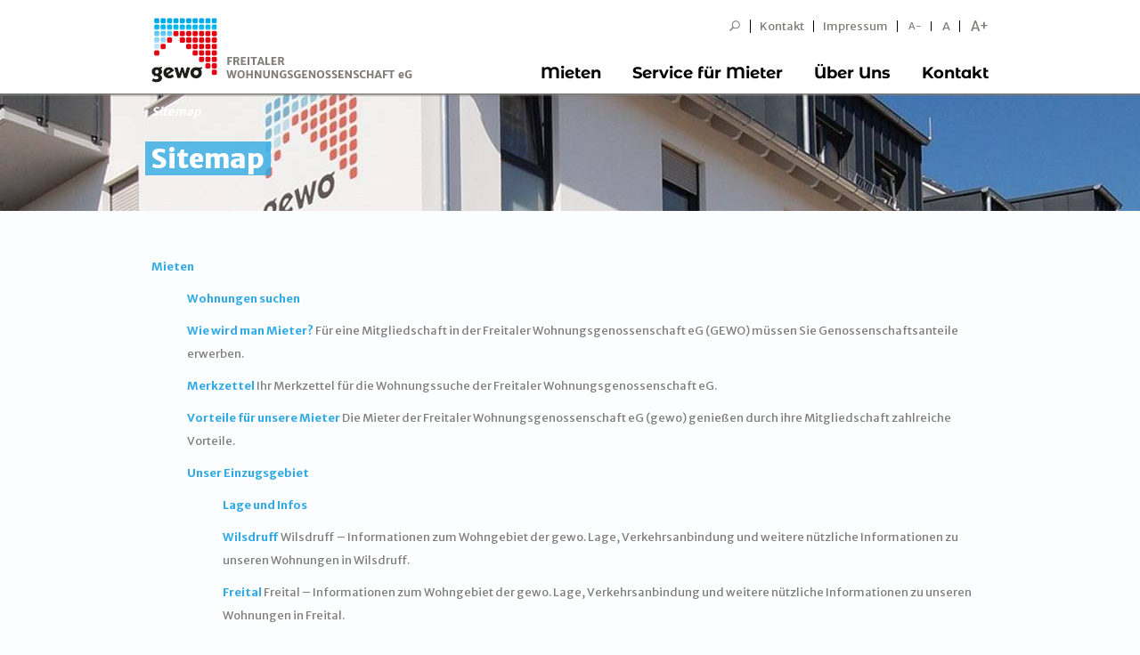

--- FILE ---
content_type: text/html; charset=utf-8
request_url: https://www.gewo-freital.de/sitemap.html?print=%2525252525252525252525252525252525252525252525252525252525252525252525252525252525252525252525252525252525252525252525252525252525252525252525252525252525252525252525252525252F
body_size: 4903
content:
<!DOCTYPE html> <html> <head> <meta charset="utf-8"> <!--
	This website is powered by TYPO3 - inspiring people to share!
	TYPO3 is a free open source Content Management Framework initially created by Kasper Skaarhoj and licensed under GNU/GPL.
	TYPO3 is copyright 1998-2013 of Kasper Skaarhoj. Extensions are copyright of their respective owners.
	Information and contribution at http://typo3.org/
--><link rel="shortcut icon" href="https://www.gewo-freital.de/fileadmin/default/images/gewo_favicon_32x32.ico" type="image/x-icon; charset=binary"> <link rel="icon" href="https://www.gewo-freital.de/fileadmin/default/images/gewo_favicon_32x32.ico" type="image/x-icon; charset=binary"> <title>Sitemap | Freitaler Wohnungsgenossenschaft eG</title> <meta name="robots" content="index, follow"> <meta name="revisit-after" content="2 days"> <link rel="stylesheet" type="text/css" href="/typo3temp/compressor/merged-1dc3fa277e692facd72539951fb3e021.css?1465475071" media="all"> <link rel="stylesheet" type="text/css" href="/fileadmin/default/css/fonts.css?family=Cabin:400,700,400italic|Montserrat+Alternates:700|Finger+Paint|Merriweather+Sans:400,300,800,700&amp;1666354950" media="all"> <link rel="stylesheet" type="text/css" href="/fileadmin/default/css/print.css?1400686168" media="print"> <script src="/typo3temp/javascript_bd4d1f63e4.js?1407154705" type="text/javascript"></script><meta name="DC.title" content="Sitemap" /> <meta http-equiv="content-language" content="de" /> <meta name="DC.Language" scheme="NISOZ39.50" content="de" /> <meta name="date" content="2025-07-31T10:40:12+02:00" /> <meta name="DC.date" content="2025-07-31T10:40:12+02:00" /> <meta name="robots" content="index,follow" /> <meta name="ICBM" content="50.9799802, 13.6300785" /> <meta name="geo.position" content="50.9799802;13.6300785" /> <meta name="geo.region" content="Deutschland" /> <meta name="geo.placename" content="Freital" /> <link rel="start" href="https://www.gewo-freital.de/?print=750" /> <link rel="up" href="https://www.gewo-freital.de/" /> <link rel="next" href="https://www.gewo-freital.de/kontakt.html?print=750" /> <link rel="prev" href="https://www.gewo-freital.de/datenschutz.html?print=750" /> <link rel="canonical" href="https://www.gewo-freital.de/sitemap.html?print=750" /> </head> <body> <div id="desktop-wrapper"> <header id="header" class="large" role="navigation"> <div class="container"> <div id="metaNavi"><div class="hide fontMedium"><ul class="nav"><li><div id="indexedsearchbox"><form action="/suche.html?print=%2525252525252525252525252525252525252525252525252525252525252525252525252525252525252525252525252525252525252525252525252525252525252525252525252525252525252525252525252525252F" method="post" id="indexedsearch"><input name="tx_indexedsearch[sword]" value="" class="searchbox-sword" type="text" /><input type="hidden" name="tx_indexedsearch[sections]" value="0" /><input name="tx_indexedsearch[submit_button]" value="Search" type="hidden" /><input name="search" src="/fileadmin/default/images/sprite_search_min.png" value="Search" class="searchbox-button" type="image" /></form></div></li><li class="first"><a href="/kontakt.html?print=750" title="Kontakt" >Kontakt</a></li><li class="last"><a href="/impressum.html?print=750" title="Impressum" >Impressum</a></li> <li><a href="javascript:void(0)" id="fontSmall" class="fontSmall">A-</a></li> <li><a href="javascript:void(0)" id="fontMedium" class="fontMedium">A</a></li> <li><a href="javascript:void(0)" id="fontLarge" class="fontLarge">A+</a></li> </ul></div></div> <div id="mainNavi"><ul class="nav test"><li class="first"><a href="/mieten/wohnungen-suchen.html?print=750" title="Mieten" >Mieten</a><ul><li><a href="/mieten/wohnungen-suchen.html?print=750" ><div class="navLogo" style="background-image:url('/uploads/media/../../fileadmin/default/images/sprite_flyout_lupe_min.png');"></div><span class="title">Wohnungen suchen</span><span class="subtitle">Sie suchen eine Wohnung?<br>Hier finden Sie was Sie mögen.</span></a></li><li><a href="/mieten/wie-wird-man-mieter.html?print=750" ><div class="navLogo" style="background-image:url('/uploads/media/../../fileadmin/default/images/sprite_flyout_frage_min.png');"></div><span class="title">Wie wird man Mieter?</span><span class="subtitle">Sie möchten Mieter werden?<br>Hier erfahren Sie mehr.</span></a></li><li><a href="/nc/mieten/merkzettel.html?print=750" ><div class="navLogo" style="background-image:url('/uploads/media/../../fileadmin/default/images/sprite_flyout_stern_min.png');"></div><span class="title">Merkzettel</span><span class="subtitle">Hier sehen Sie alle Ihre gemerkten Wohnobjekte.</span></a></li><li><a href="/mieten/vorteile-fuer-unsere-mieter.html?print=750" ><div class="navLogo" style="background-image:url('/uploads/media/../../fileadmin/default/images/sprite_flyout_haken_min.png');"></div><span class="title">Vorteile für unsere Mieter</span><span class="subtitle">Wir informieren Sie über Ihre Vorteile bei der gewo.</span></a></li><li><a href="/mieten/unser-einzugsgebiet/lage-und-infos.html?print=750" ><div class="navLogo" style="background-image:url('/uploads/media/../../fileadmin/default/images/sprite_flyout_karte_min.png');"></div><span class="title">Unser Einzugsgebiet</span><span class="subtitle">Hier finden Sie alle Informationen zur Lage der gewo-Wohnungen.</span></a></li><li><a href="/mieten/fuer-azubis-studenten.html?print=750" ><div class="navLogo" style="background-image:url('/uploads/media/../../fileadmin/default/images/sprite_flyout_prozent_min.png');"></div><span class="title">Für Azubis & Studenten</span><span class="subtitle">Mitgliedschaft mit Sonderkonditionen.</span></a></li></ul></li><li><a href="/service-fuer-mieter/online-reparaturanzeige.html?print=750" title="Service für Mieter" >Service für Mieter</a><ul><li><a href="/service-fuer-mieter/online-reparaturanzeige.html?print=750" ><div class="navLogo" style="background-image:url('/uploads/media/../../fileadmin/default/images/sprite_flyout_tools_min.png');"></div><span class="title">Online Reparaturanzeige</span><span class="subtitle">Melden Sie einen Schadensfall in Ihrer Wohnung direkt online.</span></a></li><li><a href="/service-fuer-mieter/formulare.html?print=750" ><div class="navLogo" style="background-image:url('/uploads/media/../../fileadmin/default/images/sprite_flyout_paste_min.png');"></div><span class="title">Formulare</span><span class="subtitle">Formulare, Anträge und Infomaterialien zum Download.</span></a></li><li><a href="/service-fuer-mieter/ferienwohnungen.html?print=750" ><div class="navLogo" style="background-image:url('/uploads/media/../../fileadmin/default/images/sprite_flyout_home2_min.png');"></div><span class="title">Ferienwohnungen</span><span class="subtitle">Ferienwohnungen in Waren an der Müritz.</span></a></li><li><a href="/service-fuer-mieter/informationen.html?print=750" ><div class="navLogo" style="background-image:url('/uploads/media/../../fileadmin/default/images/sprite_flyout_info_min.png');"></div><span class="title">Informationen</span><span class="subtitle">Allg. Hinweise / Tipps zur Betriebskostenabrechnung.</span></a></li><li><a href="/service-fuer-mieter/bautagebuch.html?print=750" ><div class="navLogo" style="background-image:url('/uploads/media/../../fileadmin/default/images/sprite_flyout_book_min.png');"></div><span class="title">Bautagebuch</span><span class="subtitle">Wir bauen für Sie.<br>Erfahren Sie hier mehr.</span></a></li></ul></li><li><a href="/ueber-uns/portrait.html?print=750" title="Über Uns" >Über Uns</a><ul><li><a href="/ueber-uns/aktuelles.html?print=750" ><div class="navLogo" style="background-image:url('/uploads/media/../../fileadmin/default/images/sprite_flyout_news_min.png');"></div><span class="title">Aktuelles</span><span class="subtitle">Was gibt es Neues bei der gewo?<br>Hier mehr erfahren.</span></a></li><li><a href="/ueber-uns/portrait.html?print=750" ><div class="navLogo" style="background-image:url('/uploads/media/../../fileadmin/default/images/sprite_flyout_portrait_min.png');"></div><span class="title">Portrait</span><span class="subtitle">Von der AWG zur gewo.<br>Die gewo stellt sich vor.</span></a></li><li><a href="/ueber-uns/mitarbeiter.html?print=750" ><div class="navLogo" style="background-image:url('/uploads/media/../../fileadmin/default/images/sprite_flyout_people_min.png');"></div><span class="title">Mitarbeiter</span><span class="subtitle">Unsere Mitarbeiter der gewo im Überblick.</span></a></li></ul></li><li class="last"><a href="/kontakt.html?print=750" title="Kontakt" >Kontakt</a></li></ul></div> <a id="logo" href="/"></a> <div id="counter" class="counter"></div> </div> </header> <div id="overlayNavi"></div> <div id="imgHeader" style="background: url('/fileadmin/_processed_/csm_BANN-Ulmenweg-9949_Zuschnitt_744d8697c9.jpg') no-repeat center top;"> <div class="container"> <div class="breadcrumb-wrapper row"> <div id="breadcrumb" class="span10"> Sitemap </div> </div> <div class="row"> <div class="span10"><a id="c74"></a><header class="csc-header"><h1 class="csc-firstHeader h1">Sitemap</h1></header></div> <div class="span2"><div class="tx-mbx-realestate"> </div></div> </div> </div> </div> <div class="printOnly"> <div class="logoCrop"><img src="/fileadmin/default/images/sprite_logo_min.png"></div> </div> <section id="content" class="container" data-role="content" role="main"> <!--TYPO3SEARCH_begin--><div id="c61" class="csc-plugin no-header clearfix"><div class="tx-flseositemap-pi1"> <ul class="list deep0"><li class="list deep0 first old"><a href="/mieten/wohnungen-suchen.html?print=750">Mieten</a> <ul class="list deep1"><li class="list deep1 first old"><a href="/mieten/wohnungen-suchen.html?print=750">Wohnungen suchen</a> </li><li class="item deep1 old"><a href="/mieten/wie-wird-man-mieter.html?print=750">Wie wird man Mieter?</a> Für eine Mitgliedschaft in der Freitaler Wohnungsgenossenschaft eG (GEWO) müssen Sie Genossenschaftsanteile erwerben.</li><li class="item deep1 old"><a href="/nc/mieten/merkzettel.html?print=750">Merkzettel</a> Ihr Merkzettel für die Wohnungssuche der Freitaler Wohnungsgenossenschaft eG.</li><li class="item deep1 old"><a href="/mieten/vorteile-fuer-unsere-mieter.html?print=750">Vorteile für unsere Mieter</a> Die Mieter der Freitaler Wohnungsgenossenschaft eG (gewo) genießen durch ihre Mitgliedschaft zahlreiche Vorteile.</li><li class="item deep1 old"><a href="/mieten/unser-einzugsgebiet/lage-und-infos.html?print=750">Unser Einzugsgebiet</a> <ul class="list deep2"><li class="list deep2 first old"><a href="/mieten/unser-einzugsgebiet/lage-und-infos.html?print=750">Lage und Infos</a> </li><li class="item deep2 old"><a href="/mieten/unser-einzugsgebiet/wilsdruff.html?print=750">Wilsdruff</a> Wilsdruff – Informationen zum Wohngebiet der gewo. Lage, Verkehrsanbindung und weitere nützliche Informationen zu unseren Wohnungen in Wilsdruff.</li><li class="item deep2 old"><a href="/mieten/unser-einzugsgebiet/freital.html?print=750">Freital</a> Freital – Informationen zum Wohngebiet der gewo. Lage, Verkehrsanbindung und weitere nützliche Informationen zu unseren Wohnungen in Freital.<ul class="list deep3"><li class="list deep3 first old"><a href="/mieten/unser-einzugsgebiet/freital/deuben.html?print=750">Deuben</a> Freital Deuben – Informationen zum Wohngebiet der gewo. Lage, Verkehrsanbindung und weitere nützliche Informationen über unsere Wohnungen in Freital-Deuben.</li><li class="item deep3 old"><a href="/mieten/unser-einzugsgebiet/freital/hainsberg.html?print=750">Hainsberg</a> Freital-Hainsberg – Informationen zum Wohngebiet der gewo. Lage, Verkehrsanbindung und weitere nützliche Informationen zu unseren Wohnungen in Freital-Hainsberg.</li><li class="item deep3 old"><a href="/mieten/unser-einzugsgebiet/freital/pesterwitz.html?print=750">Pesterwitz</a> Freital-Pesterwitz – Informationen zum Wohngebiet der gewo. Lage, Verkehrsanbindung und weitere nützliche Informationen zu unseren Wohnungen in Freital-Hainsberg.</li><li class="item deep3 old"><a href="/mieten/unser-einzugsgebiet/freital/potschappel.html?print=750">Potschappel</a> Freital-Potschappel – Informationen zum Wohngebiet der gewo. Lage, Verkehrsanbindung und weitere nützliche Informationen zu unseren Wohnungen in Freital-Potschappel.</li><li class="list deep3 last old"><a href="/mieten/unser-einzugsgebiet/freital/zauckerode.html?print=750">Zauckerode</a> Freital-Zauckerode – Informationen zum Wohngebiet der gewo. Lage, Verkehrsanbindung und weitere nützliche Informationen zu unseren Wohnungen in Freital-Zauckerode.</li></ul></li><li class="item deep2 old"><a href="/mieten/unser-einzugsgebiet/bannewitz.html?print=750">Bannewitz</a> Bannewitz – Informationen zum Wohngebiet der gewo. Lage, Verkehrsanbindung und weitere nützliche Informationen zu unseren Wohnungen in Bannewitz.</li><li class="item deep2 old"><a href="/mieten/unser-einzugsgebiet/rabenau.html?print=750">Rabenau</a> Rabenau – Informationen zum Wohngebiet der gewo. Lage, Verkehrsanbindung und weitere nützliche Informationen zu unseren Wohnungen in Rabenau.</li><li class="list deep2 last old"><a href="/mieten/unser-einzugsgebiet/dresden.html?print=750">Dresden</a> </li></ul></li><li class="list deep1 last old"><a href="/mieten/fuer-azubis-studenten.html?print=750">Für Azubis &amp; Studenten</a> Studentenwohnung, Azubi-Wohnung oder WG geeignete 3-Zimmer-Wohnung für Studenten, Azubis oder Auszubildende. Jetzt bei der gewo in Freital online eine WG suchen.</li></ul></li><li class="item deep0 old"><a href="/service-fuer-mieter/online-reparaturanzeige.html?print=750">Service für Mieter</a> <ul class="list deep1"><li class="list deep1 first old"><a href="/service-fuer-mieter/online-reparaturanzeige.html?print=750">Online Reparaturanzeige</a> Melden Sie uns online eine gewünschte Reparatur in Ihrer Wohnung. Füllen Sie das Online-Kontaktformular aus - wir melden uns umgehend bei Ihnen.</li><li class="item deep1 old"><a href="/service-fuer-mieter/formulare.html?print=750">Formulare</a> Formulare, Anträge und Informationsmaterial der gewo zum Herunterladen für Mieter, Mitglieder und Mietinteressenten.</li><li class="item deep1 old"><a href="/service-fuer-mieter/ferienwohnungen.html?print=750">Ferienwohnungen</a> Ferienwohnung in Waren an der Müritz für Mitglieder und Mieter der gewo. Komplett eingerichtete 1-Raum-Wohnung und 3-Raum-Wohnung.</li><li class="item deep1 old"><a href="/service-fuer-mieter/informationen.html?print=750">Informationen</a> Allgemeine Hinweise zur jährlichen Betriebskostenabrechnung, zu Havarien, zum Winterdienst und zur Haustierhaltung.</li><li class="list deep1 last old"><a href="/service-fuer-mieter/bautagebuch.html?print=750">Bautagebuch</a> Das Bautagebuch der gewo zeigt Neubauvorhaben, Sanierungen und Erneuerungen in Freital.</li></ul></li><li class="item deep0 old"><a href="/ueber-uns/portrait.html?print=750">Über Uns</a> <ul class="list deep1"><li class="list deep1 first old"><a href="/ueber-uns/aktuelles.html?print=750">Aktuelles</a> Aktuelle News, Bilder und Videos von der Freitaler Wohnungsgenossenschaft (gewo) im Überblick.</li><li class="item deep1 old"><a href="/ueber-uns/portrait.html?print=750">Portrait</a> Die Geschichte der Freitaler Wohnungsgenossenschaft eG von 1954 bis heute. Wir sind stolz auf die vielen Jahre lebhafte Geschichte und die erreichten Erfolge.</li><li class="list deep1 last old"><a href="/ueber-uns/mitarbeiter.html?print=750">Mitarbeiter</a> Bei Fragen zur Wohnungsverwaltung, zur Betriebskostenabrechnung oder zur Haustechnik können Sie sich an unsere kompetenten Mitarbeiter wenden.</li></ul></li><li class="list deep0 last old"><a href="/kontakt.html?print=750">Kontakt</a> Fragen zu Mietangeboten und Anliegen beantworten wir gern. Kontaktieren Sie uns über das Online-Kontaktformular oder erreichen Sie uns unter (0351) 6 49 76-0.</li></ul> </div> </div><div id="c802" class="csc-plugin no-header clearfix"><div class="tx-flseositemap-pi1"> <ul class="list deep0"><li class="list deep0 first old"><a href="/impressum.html?print=750">Impressum</a> Impressum der Freitaler Wohnungsgenossenschaft eG. - Wohnungen und Mietwohnungen bei der gewo.</li><li class="item deep0 old"><a href="/datenschutz.html?print=750">Datenschutz</a> Datenschutzerklärung der Freitaler Wohnungsgenossenschaft eG (gewo). Wohnungen und Mietwohnungen bei der gewo.</li><li class="list deep0 last old"><a href="/sitemap.html?print=750">Sitemap</a> </li></ul> </div> </div> <!--TYPO3SEARCH_end--></section> </div> <footer id="footer" role="contentinfo"> <div class="container"> <div class="row"><div class="span3"><div class="gewo-headline-ruler">Wohnungen</div><div class="tx-mbx-realestate"> <ul class="nav"> <li> <a title="Wohnungen finden in Bannewitz" href="/mieten/wohnungen-suchen/bannewitz/suchen/re/object.html?print=%2525252525252525252525252525252525252525252525252525252525252525252525252525252525252525252525252525252525252525252525252525252525252525252525252525252525252525252525252525252F&amp;cHash=8c3bdeca59a5efb3949f9a104f9641c8">Bannewitz</a> </li> <li> <a title="Wohnungen finden in Freital Deuben" href="/mieten/wohnungen-suchen/freital-deuben/suchen/re/object.html?print=%2525252525252525252525252525252525252525252525252525252525252525252525252525252525252525252525252525252525252525252525252525252525252525252525252525252525252525252525252525252F&amp;cHash=2fb2bce78edbcf295ace02faf220c70c">Freital Deuben</a> </li> <li> <a title="Wohnungen finden in Freital Hainsberg" href="/mieten/wohnungen-suchen/freital-hainsberg/suchen/re/object.html?print=%2525252525252525252525252525252525252525252525252525252525252525252525252525252525252525252525252525252525252525252525252525252525252525252525252525252525252525252525252525252F&amp;cHash=6e9662da496159bc69d4208bfd0d59ff">Freital Hainsberg</a> </li> <li> <a title="Wohnungen finden in Freital Potschappel" href="/mieten/wohnungen-suchen/freital-potschappel/suchen/re/object.html?print=%2525252525252525252525252525252525252525252525252525252525252525252525252525252525252525252525252525252525252525252525252525252525252525252525252525252525252525252525252525252F&amp;cHash=b4bb83c45f1a65a7abce3e3f80c878d7">Freital Potschappel</a> </li> <li> <a title="Wohnungen finden in Freital Zauckerode" href="/mieten/wohnungen-suchen/freital-zauckerode/suchen/re/object.html?print=%2525252525252525252525252525252525252525252525252525252525252525252525252525252525252525252525252525252525252525252525252525252525252525252525252525252525252525252525252525252F&amp;cHash=5fee10ba3bd9517bfef0398fdf314bb9">Freital Zauckerode</a> </li> <li> <a title="Wohnungen finden in Wilsdruff" href="/mieten/wohnungen-suchen/wilsdruff/suchen/re/object.html?print=%2525252525252525252525252525252525252525252525252525252525252525252525252525252525252525252525252525252525252525252525252525252525252525252525252525252525252525252525252525252F&amp;cHash=37fc7e2ab2c7d237eb40c626a69ff52a">Wilsdruff</a> </li> <li> <a title="Wohnungen finden in Rabenau" href="/mieten/wohnungen-suchen/rabenau/suchen/re/object.html?print=%2525252525252525252525252525252525252525252525252525252525252525252525252525252525252525252525252525252525252525252525252525252525252525252525252525252525252525252525252525252F&amp;cHash=232bc94cdb6bf29d8dbc9854eea55a9d">Rabenau</a> </li> </ul> </div></div><div class="span3"><p class="gewo-headline-ruler">Adresse</p><p>Freitaler<br />Wohnungsgenossenschaft eG<br />Rabenauer Straße 41<br />01705 Freital</p></div><div class="span3"><p class="gewo-headline-ruler">Kontakt</p><p>Telefon:&nbsp; &nbsp;<b>(0351)&nbsp;6&nbsp;49&nbsp;76-0</b><br />Telefax:&nbsp; &nbsp;(0351)&nbsp;4&nbsp;60&nbsp;10&nbsp;54<br /><a href="javascript:linkTo_UnCryptMailto('jxfiql7fkclXdbtl:cobfqxi+ab');" title="Öffnet ein Fenster zum Versenden der E-Mail" class="mail" >info@<span style="display:none;">remove-this.</span>gewo-freital.de</a></p></div><div class="span3"><div class="gewo-headline-ruler">Links</div><ul class="footer-nav nav"><li class="first"><a href="/impressum.html?print=750" title="Impressum" >Impressum</a></li><li><a href="/datenschutz.html?print=750" title="Datenschutz" >Datenschutz</a></li><li class="selected"><a href="/sitemap.html?print=750" title="Sitemap" class="selected">Sitemap</a></li><li class="last"><a href="/kontakt.html?print=750" title="Kontakt" >Kontakt</a></li></ul></div></div> </div> </footer> <script src="/fileadmin/default/js/lib/jquery-1.8.x-1.9.x-1.2.x-2.0.x.js?1391421890" type="text/javascript"></script><script src="/typo3conf/ext/t3colorbox/Resources/Public/JavaScript/jquery.colorbox-1.4.26.min.js?1400500338" type="text/javascript"></script><script src="/typo3conf/ext/mbx_realestate/Resources/Public/Media/js/mbx_realestate.js?1465474927" type="text/javascript"></script><script src="/fileadmin/default/js/lib/jquery.storage.js?1389946955" type="text/javascript"></script><script src="/fileadmin/default/js/lib/bootstrap.min.js?1389946955" type="text/javascript"></script><script src="/fileadmin/default/js/lib/bootstrap-multiselect.js?1389946955" type="text/javascript"></script><script src="/fileadmin/default/js/scripts.js?1401197816" type="text/javascript"></script><script src="/fileadmin/default/js/gewo-scripts.js?1400166491" type="text/javascript"></script><script src="/fileadmin/default/js/functions.js?1399915454" type="text/javascript"></script><script src="/fileadmin/default/js/lib/jquery.jscrollpane.min.js?1389946955" type="text/javascript"></script><script src="/fileadmin/default/js/lib/jquery.simpleWeather-2.3.min.js?1396253917" type="text/javascript"></script><script src="/typo3temp/javascript_07989055e7.js?1667292233" type="text/javascript"></script></body> </html>

--- FILE ---
content_type: text/javascript
request_url: https://www.gewo-freital.de/fileadmin/default/js/lib/bootstrap-multiselect.js?1389946955
body_size: 29457
content:
/**
 * bootstrap-multiselect.js
 * https://github.com/davidstutz/bootstrap-multiselect
 *
 * Copyright 2012, 2013 David Stutz
 *
 * Dual licensed under the BSD-3-Clause and the Apache License, Version 2.0.
 */
!function($) {

    "use strict";// jshint ;_;

    if (typeof ko !== 'undefined' && ko.bindingHandlers && !ko.bindingHandlers.multiselect) {
        ko.bindingHandlers.multiselect = {
            init: function(element, valueAccessor, allBindingsAccessor, viewModel, bindingContext) {},
            update: function(element, valueAccessor, allBindingsAccessor, viewModel, bindingContext) {

               var config = ko.utils.unwrapObservable(valueAccessor());
               var selectOptions = allBindingsAccessor().options;
               var ms = $(element).data('multiselect');

               if (!ms) {
                  $(element).multiselect(config);
               }
               else {
                  ms.updateOriginalOptions();
                  if (selectOptions && selectOptions().length !== ms.originalOptions.length) {
                     $(element).multiselect('rebuild');
                  }
               }
            }
        };
    }

    function Multiselect(select, options) {

        this.options = this.mergeOptions(options);
        this.$select = $(select);

        // Initialization.
        // We have to clone to create a new reference.
        this.originalOptions = this.$select.clone()[0].options;
        this.query = '';
        this.searchTimeout = null;

        this.options.multiple = this.$select.attr('multiple') === "multiple";
        this.options.onChange = $.proxy(this.options.onChange, this);
        this.options.onDropdownShow = $.proxy(this.options.onDropdownShow, this);
        this.options.onDropdownHide = $.proxy(this.options.onDropdownHide, this);

        // Build select all if enabled.
        this.buildContainer();
        this.buildButton();
        this.buildSelectAll();
        this.buildDropdown();
        this.buildDropdownOptions();
        this.buildFilter();
        this.updateButtonText();

        this.$select.hide().after(this.$container);
    };

    Multiselect.prototype = {

        // Default options.
        defaults: {
            // Default text function will either print 'None selected' in case no
            // option is selected, or a list of the selected options up to a length of 3 selected options by default.
            // If more than 3 options are selected, the number of selected options is printed.
            buttonText: function(options, select) {
                if (options.length === 0) {
                    return this.nonSelectedText + ' <b class="caret"></b>';
                }
                else {
                    if (options.length > this.numberDisplayed) {
                        return options.length + ' ' + this.nSelectedText + ' <b class="caret"></b>';
                    }
                    else {
                        var selected = '';
                        options.each(function() {
                            var label = ($(this).attr('label') !== undefined) ? $(this).attr('label') : $(this).html();

                            selected += label + ', ';
                        });
                        return selected.substr(0, selected.length - 2) + ' <b class="caret"></b>';
                    }
                }
            },
            // Like the buttonText option to update the title of the button.
            buttonTitle: function(options, select) {
                if (options.length === 0) {
                    return this.nonSelectedText;
                }
                else {
                    var selected = '';
                    options.each(function () {
                        selected += $(this).text() + ', ';
                    });
                    return selected.substr(0, selected.length - 2);
                }
            },
            // Create label
            label: function( element ){
                return $(element).attr('label') || $(element).html();
            },
            // Is triggered on change of the selected options.
            onChange : function(option, checked) {

            },
            // Triggered immediately when dropdown shown
            onDropdownShow: function(event) {

            },
            // Triggered immediately when dropdown hidden
            onDropdownHide: function(event) {

            },
            buttonClass: 'btn btn-default',
            dropRight: false,
            selectedClass: 'active',
            buttonWidth: 'auto',
            buttonContainer: '<div class="btn-group" />',
            // Maximum height of the dropdown menu.
            // If maximum height is exceeded a scrollbar will be displayed.
            maxHeight: false,
            includeSelectAllOption: false,
            selectAllText: ' Select all',
            selectAllValue: 'multiselect-all',
            enableFiltering: false,
            enableCaseInsensitiveFiltering: false,
            filterPlaceholder: 'Search',
            // possible options: 'text', 'value', 'both'
            filterBehavior: 'text',
            preventInputChangeEvent: false,
            nonSelectedText: 'None selected',
            nSelectedText: 'selected',
            numberDisplayed: 3
        },

        // Templates.
        templates: {
            button: '<button type="button" class="multiselect dropdown-toggle" data-toggle="dropdown"></button>',
            ul: '<ul class="multiselect-container dropdown-menu"></ul>',
            filter: '<div class="input-group"><span class="input-group-addon"><i class="glyphicon glyphicon-search"></i></span><input class="form-control multiselect-search" type="text"></div>',
            li: '<li><a href="javascript:void(0);"><label></label></a></li>',
            liGroup: '<li><label class="multiselect-group"></label></li>'
        },

        constructor: Multiselect,

        buildContainer: function() {
            this.$container = $(this.options.buttonContainer);
            this.$container.on('show.bs.dropdown', this.options.onDropdownShow);
            this.$container.on('hide.bs.dropdown', this.options.onDropdownHide);
        },

        buildButton: function() {
            // Build button.
            this.$button = $(this.templates.button).addClass(this.options.buttonClass);

            // Adopt active state.
            if (this.$select.prop('disabled')) {
                this.disable();
            }
            else {
                this.enable();
            }

            // Manually add button width if set.
            if (this.options.buttonWidth) {
                this.$button.css({
                    'width' : this.options.buttonWidth
                });
            }

            // Keep the tab index from the select.
            var tabindex = this.$select.attr('tabindex');
            if (tabindex) {
                this.$button.attr('tabindex', tabindex);
            }

            this.$container.prepend(this.$button);
        },

        // Build dropdown container ul.
        buildDropdown: function() {

            // Build ul.
            this.$ul = $(this.templates.ul);

            if (this.options.dropRight) {
                this.$ul.addClass('pull-right');
            }

            // Set max height of dropdown menu to activate auto scrollbar.
            if (this.options.maxHeight) {
                // TODO: Add a class for this option to move the css declarations.
                this.$ul.css({
                    'max-height': this.options.maxHeight + 'px',
                    'overflow-y': 'auto',
                    'overflow-x': 'hidden'
                });
            }

            this.$container.append(this.$ul);
        },

        // Build the dropdown and bind event handling.
        buildDropdownOptions: function() {

            this.$select.children().each($.proxy(function(index, element) {
                // Support optgroups and options without a group simultaneously.
                var tag = $(element).prop('tagName')
                    .toLowerCase();
                
                if (tag === 'optgroup') {
                    this.createOptgroup(element);
                }
                else if (tag === 'option') {
                    this.createOptionValue(element);
                }
                // Other illegal tags will be ignored.
            }, this));

            // Bind the change event on the dropdown elements.
            $('li input', this.$ul).on('change', $.proxy(function(event) {
                var checked = $(event.target).prop('checked') || false;
                var isSelectAllOption = $(event.target).val() === this.options.selectAllValue;

                // Apply or unapply the configured selected class.
                if (this.options.selectedClass) {
                    if (checked) {
                        $(event.target).parents('li')
                            .addClass(this.options.selectedClass);
                    }
                    else {
                        $(event.target).parents('li')
                            .removeClass(this.options.selectedClass);
                    }
                }

                // Get the corresponding option.
                var value = $(event.target).val();
                var $option = this.getOptionByValue(value);

                var $optionsNotThis = $('option', this.$select).not($option);
                var $checkboxesNotThis = $('input', this.$container).not($(event.target));

                if (isSelectAllOption) {
                    if (this.$select[0][0].value === this.options.selectAllValue) {
                        var values = [];
                        var options = $('option[value!="' + this.options.selectAllValue + '"]', this.$select);
                        for (var i = 0; i < options.length; i++) {
                            // Additionally check whether the option is visible within the dropcown.
                            if (options[i].value !== this.options.selectAllValue && this.getInputByValue(options[i].value).is(':visible')) {
                                values.push(options[i].value);
                            }
                        }
                        
                        if (checked) {
                            this.select(values);
                        }
                        else {
                            this.deselect(values);
                        }
                    }
                }

                if (checked) {
                    $option.prop('selected', true);

                    if (this.options.multiple) {
                        // Simply select additional option.
                        $option.prop('selected', true);
                    }
                    else {
                        // Unselect all other options and corresponding checkboxes.
                        if (this.options.selectedClass) {
                            $($checkboxesNotThis).parents('li').removeClass(this.options.selectedClass);
                        }

                        $($checkboxesNotThis).prop('checked', false);
                        $optionsNotThis.prop('selected', false);

                        // It's a single selection, so close.
                        this.$button.click();
                    }

                    if (this.options.selectedClass === "active") {
                        $optionsNotThis.parents("a").css("outline", "");
                    }
                }
                else {
                    // Unselect option.
                    $option.prop('selected', false);
                }

                this.$select.change();
                this.options.onChange($option, checked);
                this.updateButtonText();

                if(this.options.preventInputChangeEvent) {
                    return false;
                }
            }, this));

            $('li a', this.$ul).on('touchstart click', function(event) {
                event.stopPropagation();

                if (event.shiftKey) {
                    var checked = $(event.target).prop('checked') || false;
                    
                    if (checked) {
                        var prev = $(event.target).parents('li:last')
                            .siblings('li[class="active"]:first');

                        var currentIdx = $(event.target).parents('li')
                            .index();
                        var prevIdx = prev.index();

                        if (currentIdx > prevIdx) {
                            $(event.target).parents("li:last").prevUntil(prev).each(
                                function() {
                                    $(this).find("input:first").prop("checked", true)
                                        .trigger("change");
                                }
                            );
                        }
                        else {
                            $(event.target).parents("li:last").nextUntil(prev).each(
                                function() {
                                    $(this).find("input:first").prop("checked", true)
                                        .trigger("change");
                                }
                            );
                        }
                    }
                }
                
                $(event.target).blur();
            });

            // Keyboard support.
            this.$container.on('keydown', $.proxy(function(event) {
                if ($('input[type="text"]', this.$container).is(':focus')) {
                    return;
                }
                if ((event.keyCode === 9 || event.keyCode === 27) && this.$container.hasClass('open')) {
                    // Close on tab or escape.
                    this.$button.click();
                }
                else {
                    var $items = $(this.$container).find("li:not(.divider):visible a");

                    if (!$items.length) {
                        return;
                    }

                    var index = $items.index($items.filter(':focus'));

                    // Navigation up.
                    if (event.keyCode === 38 && index > 0) {
                        index--;
                    }
                    // Navigate down.
                    else if (event.keyCode === 40 && index < $items.length - 1) {
                        index++;
                    }
                    else if (!~index) {
                        index = 0;
                    }

                    var $current = $items.eq(index);
                    $current.focus();

                    if (event.keyCode === 32 || event.keyCode === 13) {
                        var $checkbox = $current.find('input');

                        $checkbox.prop("checked", !$checkbox.prop("checked"));
                        $checkbox.change();
                    }

                    event.stopPropagation();
                    event.preventDefault();
                }
            }, this));
        },

        // Will build an dropdown element for the given option.
        createOptionValue: function(element) {
            if ($(element).is(':selected')) {
                $(element).prop('selected', true);
            }

            // Support the label attribute on options.
            var label = this.options.label(element);
            var value = $(element).val();
            var inputType = this.options.multiple ? "checkbox" : "radio";

            var $li = $(this.templates.li);
            $('label', $li).addClass(inputType);
            $('label', $li).append('<input type="' + inputType + '" />');

            var selected = $(element).prop('selected') || false;
            var $checkbox = $('input', $li);
            $checkbox.val(value);

            if (value === this.options.selectAllValue) {
                $checkbox.parent().parent()
                    .addClass('multiselect-all');
            }

            $('label', $li).append(" " + label);

            this.$ul.append($li);

            if ($(element).is(':disabled')) {
                $checkbox.attr('disabled', 'disabled')
                    .prop('disabled', true)
                    .parents('li')
                    .addClass('disabled');
            }

            $checkbox.prop('checked', selected);

            if (selected && this.options.selectedClass) {
                $checkbox.parents('li')
                    .addClass(this.options.selectedClass);
            }
        },

        // Create optgroup.
        createOptgroup: function(group) {
            var groupName = $(group).prop('label');

            // Add a header for the group.
            var $li = $(this.templates.liGroup);
            $('label', $li).text(groupName);

            this.$ul.append($li);

            // Add the options of the group.
            $('option', group).each($.proxy(function(index, element) {
                this.createOptionValue(element);
            }, this));
        },

        // Add the select all option to the select.
        buildSelectAll: function() {
            var alreadyHasSelectAll = this.$select[0][0] ? this.$select[0][0].value === this.options.selectAllValue : false;
            
            // If options.includeSelectAllOption === true, add the include all checkbox.
            if (this.options.includeSelectAllOption && this.options.multiple && !alreadyHasSelectAll) {
                this.$select.prepend('<option value="' + this.options.selectAllValue + '">' + this.options.selectAllText + '</option>');
            }
        },

        // Build and bind filter.
        buildFilter: function() {

            // Build filter if filtering OR case insensitive filtering is enabled and the number of options exceeds (or equals) enableFilterLength.
            if (this.options.enableFiltering || this.options.enableCaseInsensitiveFiltering) {
                var enableFilterLength = Math.max(this.options.enableFiltering, this.options.enableCaseInsensitiveFiltering);
                
                if (this.$select.find('option').length >= enableFilterLength) {

                    this.$filter = $(this.templates.filter);
                    $('input', this.$filter).attr('placeholder', this.options.filterPlaceholder);
                    this.$ul.prepend(this.$filter);

                    this.$filter.val(this.query).on('click', function(event) {
                        event.stopPropagation();
                    }).on('keydown', $.proxy(function(event) {
                        // This is useful to catch "keydown" events after the browser has updated the control.
                        clearTimeout(this.searchTimeout);

                        this.searchTimeout = this.asyncFunction($.proxy(function() {

                            if (this.query !== event.target.value) {
                                this.query = event.target.value;

                                $.each($('li', this.$ul), $.proxy(function(index, element) {
                                    var value = $('input', element).val();
                                    var text = $('label', element).text();
                                    
                                    if (value !== this.options.selectAllValue && text) {
                                        // by default lets assume that element is not
                                        // interesting for this search
                                        var showElement = false;

                                        var filterCandidate = '';
                                        if ((this.options.filterBehavior === 'text' || this.options.filterBehavior === 'both')) {
                                            filterCandidate = text;
                                        }
                                        if ((this.options.filterBehavior === 'value' || this.options.filterBehavior === 'both')) {
                                            filterCandidate = value;
                                        }

                                        if (this.options.enableCaseInsensitiveFiltering && filterCandidate.toLowerCase().indexOf(this.query.toLowerCase()) > -1) {
                                            showElement = true;
                                        }
                                        else if (filterCandidate.indexOf(this.query) > -1) {
                                            showElement = true;
                                        }

                                        if (showElement) {
                                            $(element).show();
                                        }
                                        else {
                                            $(element).hide();
                                        }
                                    }
                                }, this));
                            }
                            
                            // TODO: check whether select all option needs to be updated.
                        }, this), 300, this);
                    }, this));
                }
            }
        },

        // Destroy - unbind - the plugin.
        destroy: function() {
            this.$container.remove();
            this.$select.show();
        },

        // Refreshs the checked options based on the current state of the select.
        refresh: function() {
            $('option', this.$select).each($.proxy(function(index, element) {
                var $input = $('li input', this.$ul).filter(function() {
                    return $(this).val() === $(element).val();
                });

                if ($(element).is(':selected')) {
                    $input.prop('checked', true);

                    if (this.options.selectedClass) {
                        $input.parents('li')
                            .addClass(this.options.selectedClass);
                    }
                }
                else {
                    $input.prop('checked', false);

                    if (this.options.selectedClass) {
                        $input.parents('li')
                            .removeClass(this.options.selectedClass);
                    }
                }

                if ($(element).is(":disabled")) {
                    $input.attr('disabled', 'disabled')
                        .prop('disabled', true)
                        .parents('li')
                        .addClass('disabled');
                }
                else {
                    $input.prop('disabled', false)
                        .parents('li')
                        .removeClass('disabled');
                }
            }, this));

            this.updateButtonText();
        },

        // Select an option by its value or multiple options using an array of values.
        select: function(selectValues) {
            if(selectValues && !$.isArray(selectValues)) {
                selectValues = [selectValues];
            }

            for (var i = 0; i < selectValues.length; i++) {
                var value = selectValues[i];

                var $option = this.getOptionByValue(value);
                var $checkbox = this.getInputByValue(value);

                if (this.options.selectedClass) {
                    $checkbox.parents('li')
                        .addClass(this.options.selectedClass);
                }

                $checkbox.prop('checked', true);
                $option.prop('selected', true);
                this.options.onChange($option, true);
            }

            this.updateButtonText();
        },

        // Deselect an option by its value or using an array of values.
        deselect: function(deselectValues) {
            if(deselectValues && !$.isArray(deselectValues)) {
                deselectValues = [deselectValues];
            }

            for (var i = 0; i < deselectValues.length; i++) {

                var value = deselectValues[i];

                var $option = this.getOptionByValue(value);
                var $checkbox = this.getInputByValue(value);

                if (this.options.selectedClass) {
                    $checkbox.parents('li')
                        .removeClass(this.options.selectedClass);
                }

                $checkbox.prop('checked', false);
                $option.prop('selected', false);
                this.options.onChange($option, false);
            }

            this.updateButtonText();
        },

        // Rebuild the whole dropdown menu.
        rebuild: function() {
            this.$ul.html('');

            // Remove select all option in select.
            $('option[value="' + this.options.selectAllValue + '"]', this.$select).remove();

            // Important to distinguish between radios and checkboxes.
            this.options.multiple = this.$select.attr('multiple') === "multiple";

            this.buildSelectAll();
            this.buildDropdownOptions();
            this.updateButtonText();
            this.buildFilter();
        },

        // Build select using the given data as options.
        dataprovider: function(dataprovider) {
            var optionDOM = "";
            dataprovider.forEach(function (option) {
                optionDOM += '<option value="' + option.value + '">' + option.label + '</option>';
            });

            this.$select.html(optionDOM);
            this.rebuild();
        },

        // Enable button.
        enable: function() {
            this.$select.prop('disabled', false);
            this.$button.prop('disabled', false)
                .removeClass('disabled');
        },

        // Disable button.
        disable: function() {
            this.$select.prop('disabled', true);
            this.$button.prop('disabled', true)
                .addClass('disabled');
        },

        // Set options.
        setOptions: function(options) {
            this.options = this.mergeOptions(options);
        },

        // Get options by merging defaults and given options.
        mergeOptions: function(options) {
            return $.extend({}, this.defaults, options);
        },

        // Update button text and button title.
        updateButtonText: function() {
            var options = this.getSelected();

            // First update the displayed button text.
            $('button', this.$container).html(this.options.buttonText(options, this.$select));

            // Now update the title attribute of the button.
            $('button', this.$container).attr('title', this.options.buttonTitle(options, this.$select));

        },

        // Get all selected options.
        getSelected: function() {
            return $('option[value!="' + this.options.selectAllValue + '"]:selected', this.$select).filter(function() {
                return $(this).prop('selected');
            });
        },

        // Get the corresponding option by ts value.
        getOptionByValue: function(value) {
            return $('option', this.$select).filter(function() {
                return $(this).val() === value;
            });
        },

        // Get an input in the dropdown by its value.
        getInputByValue: function(value) {
            return $('li input', this.$ul).filter(function() {
                return $(this).val() === value;
            });
        },

        updateOriginalOptions: function() {
            this.originalOptions = this.$select.clone()[0].options;
        },

        asyncFunction: function(callback, timeout, self) {
            var args = Array.prototype.slice.call(arguments, 3);
            return setTimeout(function() {
                callback.apply(self || window, args);
            }, timeout);
        }
    };

    $.fn.multiselect = function(option, parameter) {
        return this.each(function() {
            var data = $(this).data('multiselect');
            var options = typeof option === 'object' && option;

            // Initialize the multiselect.
            if (!data) {
                $(this).data('multiselect', ( data = new Multiselect(this, options)));
            }

            // Call multiselect method.
            if (typeof option === 'string') {
                data[option](parameter);
            }
        });
    };

    $.fn.multiselect.Constructor = Multiselect;

    // Automatically init selects by their data-role.
    $(function() {
        $("select[data-role=multiselect]").multiselect();
    });

}(window.jQuery);
